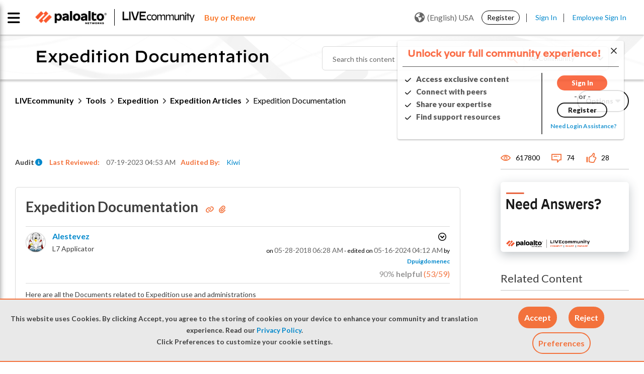

--- FILE ---
content_type: application/x-javascript;charset=utf-8
request_url: https://sstats.paloaltonetworks.com/id?d_visid_ver=5.5.0&d_fieldgroup=A&mcorgid=9A531C8B532965080A490D4D%40AdobeOrg&mid=24055960492794800678214961735878146445&ts=1768401955062
body_size: -31
content:
{"mid":"24055960492794800678214961735878146445"}